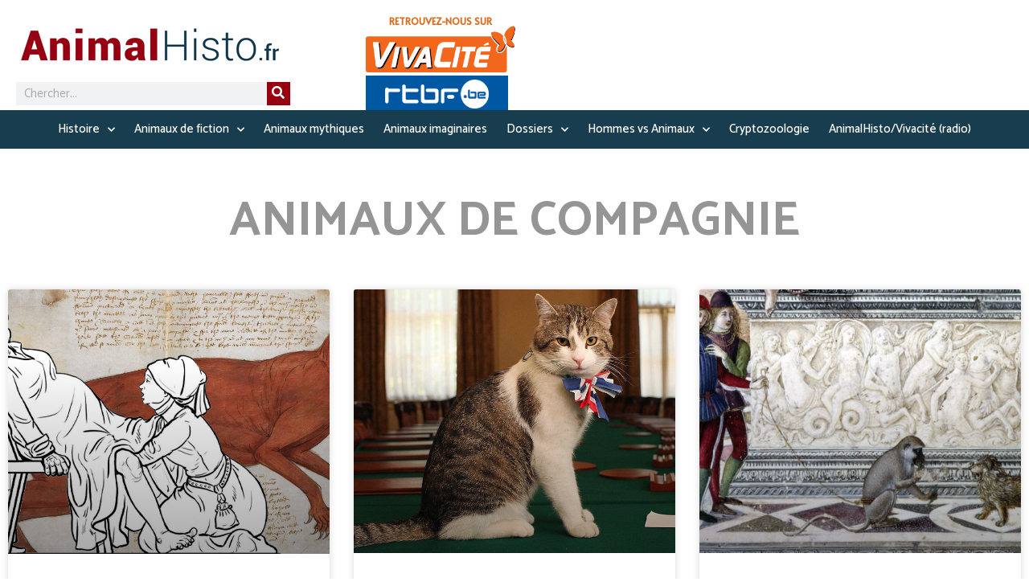

--- FILE ---
content_type: text/css
request_url: https://animalhisto.fr/wp-content/uploads/elementor/css/post-9586.css?ver=1748614315
body_size: 1487
content:
.elementor-9586 .elementor-element.elementor-element-aad6ed3 > .elementor-container{max-width:1600px;min-height:120px;}.elementor-9586 .elementor-element.elementor-element-aad6ed3 > .elementor-container > .elementor-row > .elementor-column > .elementor-column-wrap > .elementor-widget-wrap{align-content:center;align-items:center;}.elementor-9586 .elementor-element.elementor-element-aad6ed3:not(.elementor-motion-effects-element-type-background), .elementor-9586 .elementor-element.elementor-element-aad6ed3 > .elementor-motion-effects-container > .elementor-motion-effects-layer{background-color:#FFFFFF;}.elementor-9586 .elementor-element.elementor-element-aad6ed3{transition:background 0.3s, border 0.3s, border-radius 0.3s, box-shadow 0.3s;margin-top:0px;margin-bottom:0px;padding:0px 0px 0px 0px;}.elementor-9586 .elementor-element.elementor-element-aad6ed3 > .elementor-background-overlay{transition:background 0.3s, border-radius 0.3s, opacity 0.3s;}.elementor-9586 .elementor-element.elementor-element-32241337{text-align:left;}.elementor-9586 .elementor-element.elementor-element-32241337 > .elementor-widget-container{margin:0px 0px 0px 0px;padding:0px 0px 0px 0px;}.elementor-9586 .elementor-element.elementor-element-22085251 .elementor-search-form__container{min-height:29px;}.elementor-9586 .elementor-element.elementor-element-22085251 .elementor-search-form__submit{min-width:29px;background-color:#97000F;}body:not(.rtl) .elementor-9586 .elementor-element.elementor-element-22085251 .elementor-search-form__icon{padding-left:calc(29px / 3);}body.rtl .elementor-9586 .elementor-element.elementor-element-22085251 .elementor-search-form__icon{padding-right:calc(29px / 3);}.elementor-9586 .elementor-element.elementor-element-22085251 .elementor-search-form__input, .elementor-9586 .elementor-element.elementor-element-22085251.elementor-search-form--button-type-text .elementor-search-form__submit{padding-left:calc(29px / 3);padding-right:calc(29px / 3);}.elementor-9586 .elementor-element.elementor-element-22085251:not(.elementor-search-form--skin-full_screen) .elementor-search-form--focus .elementor-search-form__input,
					.elementor-9586 .elementor-element.elementor-element-22085251 .elementor-search-form--focus .elementor-search-form__icon,
					.elementor-9586 .elementor-element.elementor-element-22085251 .elementor-lightbox .dialog-lightbox-close-button:hover,
					.elementor-9586 .elementor-element.elementor-element-22085251.elementor-search-form--skin-full_screen input[type="search"].elementor-search-form__input:focus{color:#97000F;fill:#97000F;}.elementor-9586 .elementor-element.elementor-element-22085251:not(.elementor-search-form--skin-full_screen) .elementor-search-form--focus .elementor-search-form__container{background-color:#ffffff;}.elementor-9586 .elementor-element.elementor-element-22085251.elementor-search-form--skin-full_screen input[type="search"].elementor-search-form__input:focus{background-color:#ffffff;}.elementor-9586 .elementor-element.elementor-element-22085251:not(.elementor-search-form--skin-full_screen) .elementor-search-form__container{border-radius:0px;}.elementor-9586 .elementor-element.elementor-element-22085251.elementor-search-form--skin-full_screen input[type="search"].elementor-search-form__input{border-radius:0px;}.elementor-9586 .elementor-element.elementor-element-22085251 > .elementor-widget-container{padding:0px 0px 0px 10px;}.elementor-9586 .elementor-element.elementor-element-8b09ded > .elementor-element-populated{margin:0px 0px 0px 0px;--e-column-margin-right:0px;--e-column-margin-left:0px;}.elementor-9586 .elementor-element.elementor-element-8b09ded > .elementor-element-populated > .elementor-widget-wrap{padding:0px 0px 0px 0px;}.elementor-bc-flex-widget .elementor-9586 .elementor-element.elementor-element-8e8ae7d.elementor-column .elementor-column-wrap{align-items:center;}.elementor-9586 .elementor-element.elementor-element-8e8ae7d.elementor-column.elementor-element[data-element_type="column"] > .elementor-column-wrap.elementor-element-populated > .elementor-widget-wrap{align-content:center;align-items:center;}.elementor-9586 .elementor-element.elementor-element-8e8ae7d.elementor-column > .elementor-column-wrap > .elementor-widget-wrap{justify-content:center;}.elementor-9586 .elementor-element.elementor-element-e29f92a{margin-top:0px;margin-bottom:0px;padding:0px 0px 0px 0px;}.elementor-bc-flex-widget .elementor-9586 .elementor-element.elementor-element-b603247.elementor-column .elementor-column-wrap{align-items:center;}.elementor-9586 .elementor-element.elementor-element-b603247.elementor-column.elementor-element[data-element_type="column"] > .elementor-column-wrap.elementor-element-populated > .elementor-widget-wrap{align-content:center;align-items:center;}.elementor-9586 .elementor-element.elementor-element-b603247 > .elementor-column-wrap > .elementor-widget-wrap > .elementor-widget:not(.elementor-widget__width-auto):not(.elementor-widget__width-initial):not(:last-child):not(.elementor-absolute){margin-bottom:-1px;}.elementor-9586 .elementor-element.elementor-element-d59322d{text-align:center;}.elementor-9586 .elementor-element.elementor-element-d59322d .elementor-heading-title{color:#DA6D1F;font-family:"Alata", Sans-serif;font-size:12px;font-weight:bold;}.elementor-9586 .elementor-element.elementor-element-e988944 img{max-width:73%;}.elementor-9586 .elementor-element.elementor-element-e988944 > .elementor-widget-container{margin:05px 10px 0px 0px;padding:3px 0px 3px 0px;background-color:#0057A2;}.elementor-9586 .elementor-element.elementor-element-4add2bf > .elementor-element-populated{margin:0px 0px 0px 0px;--e-column-margin-right:0px;--e-column-margin-left:0px;}.elementor-9586 .elementor-element.elementor-element-4add2bf > .elementor-element-populated > .elementor-widget-wrap{padding:0px 0px 0px 0px;}.elementor-bc-flex-widget .elementor-9586 .elementor-element.elementor-element-1f137bb.elementor-column .elementor-column-wrap{align-items:flex-start;}.elementor-9586 .elementor-element.elementor-element-1f137bb.elementor-column.elementor-element[data-element_type="column"] > .elementor-column-wrap.elementor-element-populated > .elementor-widget-wrap{align-content:flex-start;align-items:flex-start;}.elementor-bc-flex-widget .elementor-9586 .elementor-element.elementor-element-0ea9a5d.elementor-column .elementor-column-wrap{align-items:flex-start;}.elementor-9586 .elementor-element.elementor-element-0ea9a5d.elementor-column.elementor-element[data-element_type="column"] > .elementor-column-wrap.elementor-element-populated > .elementor-widget-wrap{align-content:flex-start;align-items:flex-start;}.elementor-bc-flex-widget .elementor-9586 .elementor-element.elementor-element-068b0cf.elementor-column .elementor-column-wrap{align-items:flex-start;}.elementor-9586 .elementor-element.elementor-element-068b0cf.elementor-column.elementor-element[data-element_type="column"] > .elementor-column-wrap.elementor-element-populated > .elementor-widget-wrap{align-content:flex-start;align-items:flex-start;}.elementor-bc-flex-widget .elementor-9586 .elementor-element.elementor-element-b166d1e.elementor-column .elementor-column-wrap{align-items:flex-start;}.elementor-9586 .elementor-element.elementor-element-b166d1e.elementor-column.elementor-element[data-element_type="column"] > .elementor-column-wrap.elementor-element-populated > .elementor-widget-wrap{align-content:flex-start;align-items:flex-start;}.elementor-9586 .elementor-element.elementor-element-12b7cf24:not(.elementor-motion-effects-element-type-background), .elementor-9586 .elementor-element.elementor-element-12b7cf24 > .elementor-motion-effects-container > .elementor-motion-effects-layer{background-color:#183D4F;}.elementor-9586 .elementor-element.elementor-element-12b7cf24{transition:background 0.3s, border 0.3s, border-radius 0.3s, box-shadow 0.3s;margin-top:-21px;margin-bottom:0px;padding:0px 60px 0px 60px;}.elementor-9586 .elementor-element.elementor-element-12b7cf24 > .elementor-background-overlay{transition:background 0.3s, border-radius 0.3s, opacity 0.3s;}.elementor-9586 .elementor-element.elementor-element-38522839 .elementor-menu-toggle{margin:0 auto;border-width:0px;border-radius:0px;}.elementor-9586 .elementor-element.elementor-element-38522839 .elementor-nav-menu .elementor-item{font-size:15px;font-weight:500;}.elementor-9586 .elementor-element.elementor-element-38522839 .elementor-nav-menu--main .elementor-item{color:#ffffff;fill:#ffffff;padding-left:12px;padding-right:12px;padding-top:14px;padding-bottom:14px;}.elementor-9586 .elementor-element.elementor-element-38522839 .elementor-nav-menu--main .elementor-item:hover,
					.elementor-9586 .elementor-element.elementor-element-38522839 .elementor-nav-menu--main .elementor-item.elementor-item-active,
					.elementor-9586 .elementor-element.elementor-element-38522839 .elementor-nav-menu--main .elementor-item.highlighted,
					.elementor-9586 .elementor-element.elementor-element-38522839 .elementor-nav-menu--main .elementor-item:focus{color:#fff;}.elementor-9586 .elementor-element.elementor-element-38522839 .elementor-nav-menu--main:not(.e--pointer-framed) .elementor-item:before,
					.elementor-9586 .elementor-element.elementor-element-38522839 .elementor-nav-menu--main:not(.e--pointer-framed) .elementor-item:after{background-color:#97000F;}.elementor-9586 .elementor-element.elementor-element-38522839 .e--pointer-framed .elementor-item:before,
					.elementor-9586 .elementor-element.elementor-element-38522839 .e--pointer-framed .elementor-item:after{border-color:#97000F;}.elementor-9586 .elementor-element.elementor-element-38522839 .elementor-nav-menu--main .elementor-item.elementor-item-active{color:#FFFFFF;}.elementor-9586 .elementor-element.elementor-element-38522839 .elementor-nav-menu--dropdown a, .elementor-9586 .elementor-element.elementor-element-38522839 .elementor-menu-toggle{color:#000000;}.elementor-9586 .elementor-element.elementor-element-38522839 .elementor-nav-menu--dropdown{background-color:#f2f2f2;}.elementor-9586 .elementor-element.elementor-element-38522839 .elementor-nav-menu--dropdown a:hover,
					.elementor-9586 .elementor-element.elementor-element-38522839 .elementor-nav-menu--dropdown a.elementor-item-active,
					.elementor-9586 .elementor-element.elementor-element-38522839 .elementor-nav-menu--dropdown a.highlighted,
					.elementor-9586 .elementor-element.elementor-element-38522839 .elementor-menu-toggle:hover{color:#97000F;}.elementor-9586 .elementor-element.elementor-element-38522839 .elementor-nav-menu--dropdown a:hover,
					.elementor-9586 .elementor-element.elementor-element-38522839 .elementor-nav-menu--dropdown a.elementor-item-active,
					.elementor-9586 .elementor-element.elementor-element-38522839 .elementor-nav-menu--dropdown a.highlighted{background-color:#ededed;}.elementor-9586 .elementor-element.elementor-element-38522839 .elementor-nav-menu--dropdown .elementor-item, .elementor-9586 .elementor-element.elementor-element-38522839 .elementor-nav-menu--dropdown  .elementor-sub-item{font-size:15px;font-weight:900;}.elementor-9586 .elementor-element.elementor-element-38522839 div.elementor-menu-toggle{color:#ffffff;}.elementor-9586 .elementor-element.elementor-element-38522839 div.elementor-menu-toggle svg{fill:#ffffff;}.elementor-9586 .elementor-element.elementor-element-38522839 div.elementor-menu-toggle:hover{color:#e82a00;}.elementor-9586 .elementor-element.elementor-element-38522839 div.elementor-menu-toggle:hover svg{fill:#e82a00;}.elementor-9586 .elementor-element.elementor-element-38522839{--nav-menu-icon-size:30px;}@media(max-width:1024px){.elementor-9586 .elementor-element.elementor-element-aad6ed3 > .elementor-container{min-height:120px;}.elementor-9586 .elementor-element.elementor-element-aad6ed3{padding:20px 20px 20px 20px;}.elementor-9586 .elementor-element.elementor-element-8b09ded > .elementor-element-populated > .elementor-widget-wrap{padding:0px 0px 0px 70px;}.elementor-9586 .elementor-element.elementor-element-12b7cf24{padding:10px 20px 10px 20px;}}@media(max-width:767px){.elementor-9586 .elementor-element.elementor-element-aad6ed3 > .elementor-container{min-height:50px;}.elementor-9586 .elementor-element.elementor-element-aad6ed3{padding:15px 20px 15px 20px;}.elementor-9586 .elementor-element.elementor-element-75ca22c7{width:100%;}.elementor-9586 .elementor-element.elementor-element-32241337{text-align:center;}.elementor-9586 .elementor-element.elementor-element-32241337 img{width:281px;}.elementor-9586 .elementor-element.elementor-element-8b09ded{width:100%;}.elementor-9586 .elementor-element.elementor-element-8b09ded > .elementor-element-populated > .elementor-widget-wrap{padding:10px 0px 0px 0px;}.elementor-9586 .elementor-element.elementor-element-12b7cf24{padding:10px 20px 10px 20px;}.elementor-9586 .elementor-element.elementor-element-2fb54c37{width:100%;}}@media(min-width:768px){.elementor-9586 .elementor-element.elementor-element-75ca22c7{width:28.978%;}.elementor-9586 .elementor-element.elementor-element-8b09ded{width:5.04%;}.elementor-9586 .elementor-element.elementor-element-8e8ae7d{width:24.588%;}.elementor-9586 .elementor-element.elementor-element-b603247{width:69.929%;}.elementor-9586 .elementor-element.elementor-element-4add2bf{width:29.908%;}.elementor-9586 .elementor-element.elementor-element-1f137bb{width:10.021%;}.elementor-9586 .elementor-element.elementor-element-0ea9a5d{width:10.611%;}.elementor-9586 .elementor-element.elementor-element-068b0cf{width:9.699%;}.elementor-9586 .elementor-element.elementor-element-b166d1e{width:9.878%;}}@media(max-width:1024px) and (min-width:768px){.elementor-9586 .elementor-element.elementor-element-75ca22c7{width:50%;}.elementor-9586 .elementor-element.elementor-element-8b09ded{width:50%;}}

--- FILE ---
content_type: text/css
request_url: https://animalhisto.fr/wp-content/uploads/elementor/css/post-10104.css?ver=1748614413
body_size: 1200
content:
.elementor-10104 .elementor-element.elementor-element-82665a1 > .elementor-container{max-width:1400px;min-height:650px;}.elementor-10104 .elementor-element.elementor-element-82665a1:not(.elementor-motion-effects-element-type-background), .elementor-10104 .elementor-element.elementor-element-82665a1 > .elementor-motion-effects-container > .elementor-motion-effects-layer{background-color:#183D4F;}.elementor-10104 .elementor-element.elementor-element-82665a1{transition:background 0.3s, border 0.3s, border-radius 0.3s, box-shadow 0.3s;margin-top:0px;margin-bottom:0px;padding:0px 0px 0px 0px;}.elementor-10104 .elementor-element.elementor-element-82665a1 > .elementor-background-overlay{transition:background 0.3s, border-radius 0.3s, opacity 0.3s;}.elementor-bc-flex-widget .elementor-10104 .elementor-element.elementor-element-6054d1ae.elementor-column .elementor-column-wrap{align-items:center;}.elementor-10104 .elementor-element.elementor-element-6054d1ae.elementor-column.elementor-element[data-element_type="column"] > .elementor-column-wrap.elementor-element-populated > .elementor-widget-wrap{align-content:center;align-items:center;}.elementor-10104 .elementor-element.elementor-element-6054d1ae > .elementor-column-wrap > .elementor-widget-wrap > .elementor-widget:not(.elementor-widget__width-auto):not(.elementor-widget__width-initial):not(:last-child):not(.elementor-absolute){margin-bottom:30px;}.elementor-10104 .elementor-element.elementor-element-6054d1ae > .elementor-element-populated{border-style:solid;border-width:0px 0px 0px 0px;border-color:rgba(255, 247, 241, 0.22);transition:background 0.3s, border 0.3s, border-radius 0.3s, box-shadow 0.3s;margin:0px 0px 0px 0px;--e-column-margin-right:0px;--e-column-margin-left:0px;}.elementor-10104 .elementor-element.elementor-element-6054d1ae > .elementor-element-populated > .elementor-background-overlay{transition:background 0.3s, border-radius 0.3s, opacity 0.3s;}.elementor-10104 .elementor-element.elementor-element-6054d1ae > .elementor-element-populated > .elementor-widget-wrap{padding:0px 0px 0px 0px;}.elementor-10104 .elementor-element.elementor-element-13999adc, .elementor-10104 .elementor-element.elementor-element-13999adc > .elementor-background-overlay{border-radius:0px 0px 0px 0px;}.elementor-10104 .elementor-element.elementor-element-13999adc{transition:background 0.3s, border 0.3s, border-radius 0.3s, box-shadow 0.3s;margin-top:0px;margin-bottom:0px;padding:0px 0px 0px 0px;}.elementor-10104 .elementor-element.elementor-element-13999adc > .elementor-background-overlay{transition:background 0.3s, border-radius 0.3s, opacity 0.3s;}.elementor-10104 .elementor-element.elementor-element-d32eb18 > .elementor-element-populated > .elementor-widget-wrap{padding:0px 50px 0px 0px;}.elementor-10104 .elementor-element.elementor-element-5d39d26d .elementor-heading-title{color:rgba(255, 255, 255, 0.5);font-family:"Montserrat", Sans-serif;font-size:16px;font-weight:300;text-transform:uppercase;}.elementor-10104 .elementor-element.elementor-element-4bc959d8{text-align:left;color:#FFFFFF;font-family:"Montserrat", Sans-serif;font-size:16px;font-weight:300;line-height:1.8em;}.elementor-10104 .elementor-element.elementor-element-5a45d561 .elementor-button .elementor-align-icon-right{margin-left:10px;}.elementor-10104 .elementor-element.elementor-element-5a45d561 .elementor-button .elementor-align-icon-left{margin-right:10px;}.elementor-10104 .elementor-element.elementor-element-5a45d561 .elementor-button{font-family:"Montserrat", Sans-serif;font-size:16px;font-weight:400;text-transform:capitalize;text-decoration:underline;fill:#FFFFFF;color:#FFFFFF;background-color:rgba(255, 255, 255, 0);padding:0px 0px 0px 0px;}.elementor-10104 .elementor-element.elementor-element-5a45d561 .elementor-button:hover, .elementor-10104 .elementor-element.elementor-element-5a45d561 .elementor-button:focus{color:#FFFFFF;}.elementor-10104 .elementor-element.elementor-element-5a45d561 .elementor-button:hover svg, .elementor-10104 .elementor-element.elementor-element-5a45d561 .elementor-button:focus svg{fill:#FFFFFF;}.elementor-10104 .elementor-element.elementor-element-5a45d561 > .elementor-widget-container{margin:30px 0px 0px 0px;}.elementor-bc-flex-widget .elementor-10104 .elementor-element.elementor-element-26a9ff6b.elementor-column .elementor-column-wrap{align-items:flex-start;}.elementor-10104 .elementor-element.elementor-element-26a9ff6b.elementor-column.elementor-element[data-element_type="column"] > .elementor-column-wrap.elementor-element-populated > .elementor-widget-wrap{align-content:flex-start;align-items:flex-start;}.elementor-10104 .elementor-element.elementor-element-26a9ff6b > .elementor-element-populated > .elementor-widget-wrap{padding:0px 50px 0px 65px;}.elementor-10104 .elementor-element.elementor-element-2141680f .elementor-heading-title{color:rgba(255, 255, 255, 0.5);font-family:"Montserrat", Sans-serif;font-size:16px;font-weight:300;text-transform:uppercase;}.elementor-10104 .elementor-element.elementor-element-30d6fa0e{color:#CDCDCD;}.elementor-10104 .elementor-element.elementor-element-6b90a48{--grid-template-columns:repeat(0, auto);--grid-column-gap:5px;--grid-row-gap:0px;}.elementor-10104 .elementor-element.elementor-element-6b90a48 .elementor-widget-container{text-align:center;}.elementor-bc-flex-widget .elementor-10104 .elementor-element.elementor-element-d44ad3.elementor-column .elementor-column-wrap{align-items:flex-start;}.elementor-10104 .elementor-element.elementor-element-d44ad3.elementor-column.elementor-element[data-element_type="column"] > .elementor-column-wrap.elementor-element-populated > .elementor-widget-wrap{align-content:flex-start;align-items:flex-start;}.elementor-10104 .elementor-element.elementor-element-d44ad3 > .elementor-element-populated > .elementor-widget-wrap{padding:0px 0px 0px 50px;}.elementor-10104 .elementor-element.elementor-element-735f7791 .elementor-posts-container .elementor-post__thumbnail{padding-bottom:calc( 0.78 * 100% );}.elementor-10104 .elementor-element.elementor-element-735f7791:after{content:"0.78";}.elementor-10104 .elementor-element.elementor-element-735f7791 .elementor-post__thumbnail__link{width:22%;}.elementor-10104 .elementor-element.elementor-element-735f7791{--grid-column-gap:30px;--grid-row-gap:35px;}.elementor-10104 .elementor-element.elementor-element-735f7791 .elementor-post__text{padding:20px 0px 0px 0px;}.elementor-10104 .elementor-element.elementor-element-735f7791.elementor-posts--thumbnail-left .elementor-post__thumbnail__link{margin-right:20px;}.elementor-10104 .elementor-element.elementor-element-735f7791.elementor-posts--thumbnail-right .elementor-post__thumbnail__link{margin-left:20px;}.elementor-10104 .elementor-element.elementor-element-735f7791.elementor-posts--thumbnail-top .elementor-post__thumbnail__link{margin-bottom:20px;}.elementor-10104 .elementor-element.elementor-element-735f7791 .elementor-post__title, .elementor-10104 .elementor-element.elementor-element-735f7791 .elementor-post__title a{color:#FFFFFF;font-family:"Montserrat", Sans-serif;font-size:18px;font-weight:300;text-transform:capitalize;}.elementor-10104 .elementor-element.elementor-element-735f7791 .elementor-post__title{margin-bottom:0px;}@media(max-width:1024px) and (min-width:768px){.elementor-10104 .elementor-element.elementor-element-d32eb18{width:50%;}.elementor-10104 .elementor-element.elementor-element-26a9ff6b{width:50%;}.elementor-10104 .elementor-element.elementor-element-d44ad3{width:100%;}}@media(max-width:1024px){.elementor-10104 .elementor-element.elementor-element-82665a1 > .elementor-container{min-height:750px;}.elementor-10104 .elementor-element.elementor-element-82665a1{padding:0% 5% 0% 5%;}.elementor-10104 .elementor-element.elementor-element-13999adc{margin-top:10px;margin-bottom:0px;}.elementor-10104 .elementor-element.elementor-element-5a45d561 > .elementor-widget-container{margin:0px 0px 0px 0px;}.elementor-10104 .elementor-element.elementor-element-d44ad3 > .elementor-element-populated > .elementor-widget-wrap{padding:10% 0% 5% 0%;}.elementor-10104 .elementor-element.elementor-element-735f7791 .elementor-posts-container .elementor-post__thumbnail{padding-bottom:calc( 0.86 * 100% );}.elementor-10104 .elementor-element.elementor-element-735f7791:after{content:"0.86";}.elementor-10104 .elementor-element.elementor-element-735f7791 .elementor-post__thumbnail__link{width:30%;}.elementor-10104 .elementor-element.elementor-element-735f7791 .elementor-post__title, .elementor-10104 .elementor-element.elementor-element-735f7791 .elementor-post__title a{font-size:15px;}}@media(max-width:767px){.elementor-10104 .elementor-element.elementor-element-82665a1{padding:25% 5% 0% 5%;}.elementor-10104 .elementor-element.elementor-element-13999adc{margin-top:0px;margin-bottom:0px;padding:0% 0% 30% 0%;}.elementor-10104 .elementor-element.elementor-element-d32eb18 > .elementor-element-populated > .elementor-widget-wrap{padding:10% 10% 10% 10%;}.elementor-10104 .elementor-element.elementor-element-5d39d26d{text-align:center;}.elementor-10104 .elementor-element.elementor-element-4bc959d8{text-align:center;}.elementor-10104 .elementor-element.elementor-element-26a9ff6b > .elementor-element-populated > .elementor-widget-wrap{padding:10% 10% 10% 10%;}.elementor-10104 .elementor-element.elementor-element-2141680f{text-align:center;}.elementor-10104 .elementor-element.elementor-element-d44ad3 > .elementor-element-populated > .elementor-widget-wrap{padding:10% 10% 10% 10%;}.elementor-10104 .elementor-element.elementor-element-735f7791 .elementor-posts-container .elementor-post__thumbnail{padding-bottom:calc( 0.85 * 100% );}.elementor-10104 .elementor-element.elementor-element-735f7791:after{content:"0.85";}.elementor-10104 .elementor-element.elementor-element-735f7791 .elementor-post__thumbnail__link{width:35%;}}

--- FILE ---
content_type: text/css
request_url: https://animalhisto.fr/wp-content/uploads/elementor/css/post-9342.css?ver=1689465373
body_size: 557
content:
.elementor-9342 .elementor-element.elementor-element-419fe5f2 > .elementor-container{max-width:1520px;}.elementor-9342 .elementor-element.elementor-element-419fe5f2{padding:50px 0px 100px 0px;}.elementor-9342 .elementor-element.elementor-element-34211e76{text-align:center;}.elementor-9342 .elementor-element.elementor-element-34211e76 .elementor-heading-title{color:#959595;font-family:"Catamaran", Sans-serif;font-size:60px;font-weight:700;text-transform:uppercase;}.elementor-9342 .elementor-element.elementor-element-24f2b2e .elementor-post__meta-data span + span:before{content:"•";}.elementor-9342 .elementor-element.elementor-element-24f2b2e{--grid-column-gap:30px;--grid-row-gap:35px;}.elementor-9342 .elementor-element.elementor-element-24f2b2e .elementor-post__card{background-color:#FFFFFF;}.elementor-9342 .elementor-element.elementor-element-24f2b2e .elementor-post__text{margin-top:20px;}.elementor-9342 .elementor-element.elementor-element-24f2b2e .elementor-post:hover .elementor-post__thumbnail img{filter:brightness( 113% ) contrast( 100% ) saturate( 89% ) blur( 0px ) hue-rotate( 0deg );}.elementor-9342 .elementor-element.elementor-element-24f2b2e .elementor-post__title, .elementor-9342 .elementor-element.elementor-element-24f2b2e .elementor-post__title a{color:#2B2E33;font-family:"Catamaran", Sans-serif;}.elementor-9342 .elementor-element.elementor-element-24f2b2e .elementor-pagination{text-align:center;}.elementor-9342 .elementor-element.elementor-element-24f2b2e .elementor-pagination .page-numbers:not(.dots){color:#000000;}.elementor-9342 .elementor-element.elementor-element-24f2b2e .elementor-pagination a.page-numbers:hover{color:#00ce1b;}.elementor-9342 .elementor-element.elementor-element-24f2b2e .elementor-pagination .page-numbers.current{color:#00ce1b;}body:not(.rtl) .elementor-9342 .elementor-element.elementor-element-24f2b2e .elementor-pagination .page-numbers:not(:first-child){margin-left:calc( 10px/2 );}body:not(.rtl) .elementor-9342 .elementor-element.elementor-element-24f2b2e .elementor-pagination .page-numbers:not(:last-child){margin-right:calc( 10px/2 );}body.rtl .elementor-9342 .elementor-element.elementor-element-24f2b2e .elementor-pagination .page-numbers:not(:first-child){margin-right:calc( 10px/2 );}body.rtl .elementor-9342 .elementor-element.elementor-element-24f2b2e .elementor-pagination .page-numbers:not(:last-child){margin-left:calc( 10px/2 );}.elementor-9342 .elementor-element.elementor-element-24f2b2e > .elementor-widget-container{padding:35px 0px 0px 0px;}@media(max-width:1024px){.elementor-9342 .elementor-element.elementor-element-419fe5f2{padding:100px 25px 100px 25px;}.elementor-9342 .elementor-element.elementor-element-5da3995 > .elementor-element-populated > .elementor-widget-wrap{padding:0px 0px 0px 0px;}}@media(max-width:767px){.elementor-9342 .elementor-element.elementor-element-419fe5f2{padding:50px 15px 50px 15px;}.elementor-9342 .elementor-element.elementor-element-34211e76 .elementor-heading-title{font-size:45px;}}

--- FILE ---
content_type: text/css
request_url: https://animalhisto.fr/wp-content/themes/astra-child/style.css?ver=1.0.0
body_size: 111
content:
/**
Theme Name: AnimalHisto
Author: Benwa
Author URI: http://wpastra.com/about/
Description: :)
Version: 1.0.0
License: GNU General Public License v2 or later
License URI: http://www.gnu.org/licenses/gpl-2.0.html
Text Domain: animalhisto
Template: astra
*/